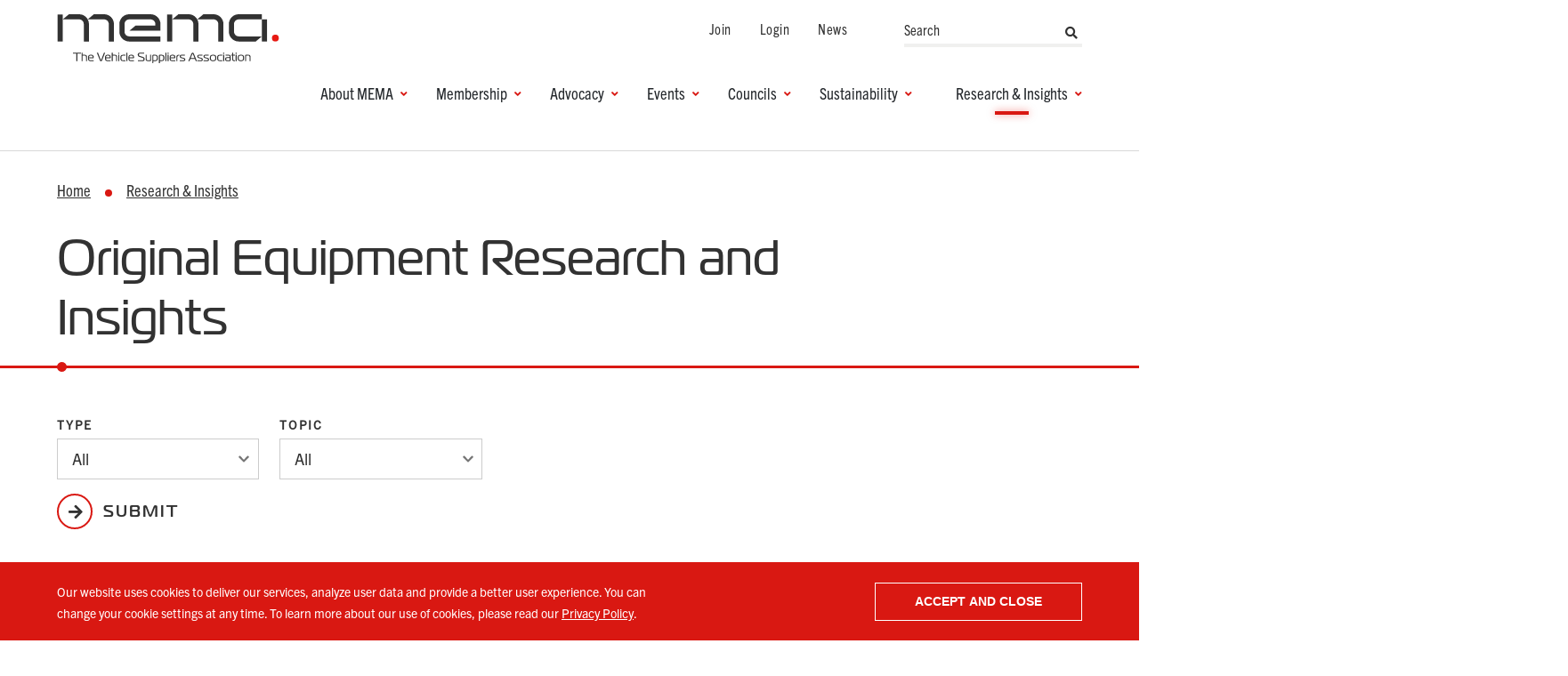

--- FILE ---
content_type: text/html; charset=UTF-8
request_url: https://www.mema.org/research-insights/original-equipment-research-insights?page=2
body_size: 14210
content:
<!DOCTYPE html>
<html lang="en" dir="ltr" prefix="og: https://ogp.me/ns#">
  <head>
    <meta charset="utf-8" />
<script src="/sites/default/files/hotjar/hotjar.script.js?t8v2tb"></script>
<link rel="canonical" href="https://www.mema.org/research-insights/original-equipment-research-insights" />
<meta property="og:site_name" content="MEMA" />
<meta property="og:title" content="Original Equipment Research and Insights | MEMA" />
<meta name="twitter:card" content="summary" />
<meta name="twitter:title" content="Original Equipment Research and Insights | MEMA" />
<meta name="Generator" content="Drupal 10 (https://www.drupal.org)" />
<meta name="MobileOptimized" content="width" />
<meta name="HandheldFriendly" content="true" />
<meta name="viewport" content="width=device-width, initial-scale=1.0" />
<style>div#sliding-popup, div#sliding-popup .eu-cookie-withdraw-banner, .eu-cookie-withdraw-tab {background: #D91812} div#sliding-popup.eu-cookie-withdraw-wrapper { background: transparent; } #sliding-popup h1, #sliding-popup h2, #sliding-popup h3, #sliding-popup p, #sliding-popup label, #sliding-popup div, .eu-cookie-compliance-more-button, .eu-cookie-compliance-secondary-button, .eu-cookie-withdraw-tab { color: #ffffff;} .eu-cookie-withdraw-tab { border-color: #ffffff;}</style>

    <title>Original Equipment Research and Insights | MEMA</title>

    <!--
		/**
		* @license
		* MyFonts Webfont Build ID 375069
		*
		* The fonts listed in this notice are subject to the End User License
		* Agreement(s) entered into by the website owner. All other parties are
		* explicitly restricted from using the Licensed Webfonts(s).
		*
		* You may obtain a valid license from one of MyFonts official sites.
		* http://www.fonts.com
		* http://www.myfonts.com
		* http://www.linotype.com
		*
    *<link rel="stylesheet" type="text/css" href="MyFontsWebfontsKit.css">
		*/
		-->

    <link rel="stylesheet" media="all" href="/sites/default/files/css/css_Fs1uczIDLa-IPgvLVWuksnaqx6_n4Ed0UeNRD3Rul4s.css?delta=0&amp;language=en&amp;theme=sd&amp;include=eJxtiEEOwyAMBD9E4ychJ94gWoMjDG36-6Ico152dmZF72gR52EOiXvWqU4JFY01bNZA0sbBuvCTz4ARN7NXxkQ5NHPdQP9iFOw8tIeSa7bGNSE6F6WbLyyzBBdKaitr9M4J02OBZCaXx3WCf72j0MqO8M74OF27FJOh-AEAMU5H" />
<link rel="stylesheet" media="all" href="/themes/_custom/sd/dist-stage/vendor/fontawesome/fontawesome.min.css?t8v2tb" />
<link rel="stylesheet" media="all" href="/themes/_custom/sd/dist-stage/vendor/fontawesome/solid.min.css?t8v2tb" />
<link rel="stylesheet" media="all" href="/themes/_custom/sd/dist-stage/vendor/fontawesome/regular.min.css?t8v2tb" />
<link rel="stylesheet" media="all" href="/themes/_custom/sd/dist-stage/vendor/fontawesome/brands.min.css?t8v2tb" />
<link rel="stylesheet" media="all" href="/themes/_custom/sd/dist-stage/vendor/fontawesome/v4-shims.min.css?t8v2tb" />
<link rel="stylesheet" media="all" href="/themes/_custom/sd/dist-stage/css/global.css?t8v2tb" />
<link rel="stylesheet" media="all" href="/sites/default/files/css/css_gulJXTYESD6d8TsW4WGYg1wFpIADpchZcUqmlfq-H8c.css?delta=7&amp;language=en&amp;theme=sd&amp;include=eJxtiEEOwyAMBD9E4ychJ94gWoMjDG36-6Ico152dmZF72gR52EOiXvWqU4JFY01bNZA0sbBuvCTz4ARN7NXxkQ5NHPdQP9iFOw8tIeSa7bGNSE6F6WbLyyzBBdKaitr9M4J02OBZCaXx3WCf72j0MqO8M74OF27FJOh-AEAMU5H" />

    <script type="application/json" data-drupal-selector="drupal-settings-json">{"path":{"baseUrl":"\/","pathPrefix":"","currentPath":"node\/4827","currentPathIsAdmin":false,"isFront":false,"currentLanguage":"en","currentQuery":{"page":"2"}},"pluralDelimiter":"\u0003","suppressDeprecationErrors":true,"gtag":{"tagId":"","consentMode":false,"otherIds":[],"events":[],"additionalConfigInfo":[]},"ajaxPageState":{"libraries":"[base64]","theme":"sd","theme_token":null},"ajaxTrustedUrl":{"\/research-insights\/original-equipment-research-insights":true,"\/search":true},"gtm":{"tagId":null,"settings":{"data_layer":"dataLayer","include_environment":false},"tagIds":["GTM-NL8SQ47","GTM-N8SRJGZN"]},"eu_cookie_compliance":{"cookie_policy_version":"1.0.0","popup_enabled":true,"popup_agreed_enabled":false,"popup_hide_agreed":false,"popup_clicking_confirmation":true,"popup_scrolling_confirmation":false,"popup_html_info":"\u003Cdiv aria-labelledby=\u0022popup-text\u0022  class=\u0022eu-cookie-compliance-banner eu-cookie-compliance-banner-info eu-cookie-compliance-banner--default\u0022\u003E\n  \u003Cdiv class=\u0022popup-content info eu-cookie-compliance-content\u0022\u003E\n        \u003Cdiv id=\u0022popup-text\u0022 class=\u0022eu-cookie-compliance-message\u0022 role=\u0022document\u0022\u003E\n      \u003Cp\u003EOur website uses cookies to deliver our services, analyze user data and provide a better user experience. You can change your cookie settings at any time. To learn more about our use of cookies, please read our \u003Ca data-entity-substitution=\u0022canonical\u0022 data-entity-type=\u0022node\u0022 data-entity-uuid=\u0022901db627-96a6-425e-b189-0e9387dd472c\u0022 href=\u0022\/privacy-policy\u0022 title=\u0022Privacy Policy\u0022\u003EPrivacy Policy\u003C\/a\u003E.\u003C\/p\u003E\n          \u003C\/div\u003E\n\n    \n    \u003Cdiv id=\u0022popup-buttons\u0022 class=\u0022eu-cookie-compliance-buttons\u0022\u003E\n            \u003Cbutton type=\u0022button\u0022 class=\u0022agree-button eu-cookie-compliance-default-button button button--small button--primary\u0022\u003EAccept and close\u003C\/button\u003E\n          \u003C\/div\u003E\n  \u003C\/div\u003E\n\u003C\/div\u003E","use_mobile_message":false,"mobile_popup_html_info":"\u003Cdiv aria-labelledby=\u0022popup-text\u0022  class=\u0022eu-cookie-compliance-banner eu-cookie-compliance-banner-info eu-cookie-compliance-banner--default\u0022\u003E\n  \u003Cdiv class=\u0022popup-content info eu-cookie-compliance-content\u0022\u003E\n        \u003Cdiv id=\u0022popup-text\u0022 class=\u0022eu-cookie-compliance-message\u0022 role=\u0022document\u0022\u003E\n      \n          \u003C\/div\u003E\n\n    \n    \u003Cdiv id=\u0022popup-buttons\u0022 class=\u0022eu-cookie-compliance-buttons\u0022\u003E\n            \u003Cbutton type=\u0022button\u0022 class=\u0022agree-button eu-cookie-compliance-default-button button button--small button--primary\u0022\u003EAccept and close\u003C\/button\u003E\n          \u003C\/div\u003E\n  \u003C\/div\u003E\n\u003C\/div\u003E","mobile_breakpoint":768,"popup_html_agreed":false,"popup_use_bare_css":false,"popup_height":"auto","popup_width":"100%","popup_delay":0,"popup_link":"\/privacy-policy","popup_link_new_window":true,"popup_position":false,"fixed_top_position":true,"popup_language":"en","store_consent":false,"better_support_for_screen_readers":false,"cookie_name":"","reload_page":false,"domain":"","domain_all_sites":false,"popup_eu_only":false,"popup_eu_only_js":false,"cookie_lifetime":100,"cookie_session":0,"set_cookie_session_zero_on_disagree":0,"disagree_do_not_show_popup":false,"method":"default","automatic_cookies_removal":true,"allowed_cookies":"","withdraw_markup":"\u003Cbutton type=\u0022button\u0022 class=\u0022eu-cookie-withdraw-tab\u0022\u003EPrivacy settings\u003C\/button\u003E\n\u003Cdiv aria-labelledby=\u0022popup-text\u0022 class=\u0022eu-cookie-withdraw-banner\u0022\u003E\n  \u003Cdiv class=\u0022popup-content info eu-cookie-compliance-content\u0022\u003E\n    \u003Cdiv id=\u0022popup-text\u0022 class=\u0022eu-cookie-compliance-message\u0022 role=\u0022document\u0022\u003E\n      \u003Ch2\u003EWe use cookies on this site to enhance your user experience\u003C\/h2\u003E\u003Cp\u003EYou have given your consent for us to set cookies.\u003C\/p\u003E\n    \u003C\/div\u003E\n    \u003Cdiv id=\u0022popup-buttons\u0022 class=\u0022eu-cookie-compliance-buttons\u0022\u003E\n      \u003Cbutton type=\u0022button\u0022 class=\u0022eu-cookie-withdraw-button  button button--small button--primary\u0022\u003EWithdraw consent\u003C\/button\u003E\n    \u003C\/div\u003E\n  \u003C\/div\u003E\n\u003C\/div\u003E","withdraw_enabled":false,"reload_options":0,"reload_routes_list":"","withdraw_button_on_info_popup":false,"cookie_categories":[],"cookie_categories_details":[],"enable_save_preferences_button":true,"cookie_value_disagreed":"0","cookie_value_agreed_show_thank_you":"1","cookie_value_agreed":"2","containing_element":"body","settings_tab_enabled":false,"olivero_primary_button_classes":" button button--small button--primary","olivero_secondary_button_classes":" button button--small","close_button_action":"close_banner","open_by_default":true,"modules_allow_popup":true,"hide_the_banner":false,"geoip_match":true,"unverified_scripts":["\/"]},"statistics":{"data":{"nid":"4827"},"url":"\/core\/modules\/statistics\/statistics.php"},"user":{"uid":0,"permissionsHash":"d8bb8ad1cdb56d79bb7ba19e86c76d15af95101a1314b6f0d49a7ab813cc1cae"}}</script>
<script src="/sites/default/files/js/js_OW7C4QCdPj-btv4s7Ifj1N8y_ge7vLrLyd10dcZKwkQ.js?scope=header&amp;delta=0&amp;language=en&amp;theme=sd&amp;include=eJxti1EKwzAMQy8UmiMZJ1Uzb05dYgd6_OVvbOxH4j2kgggMwn2ZY6dDdKFnnmHks3SJVP5PGk4M1oRJ1ewlWNUvFT4r8j-ZmllTUHDLbcUvb_zk-1v21NGZnBV-2KigGaISAs8Od7GTHnzuipF8z02tsJKvM9LKEA-pnvcxL9btY95RamGn"></script>
<script src="/modules/contrib/google_tag/js/gtag.js?t8v2tb"></script>
<script src="/modules/contrib/google_tag/js/gtm.js?t8v2tb"></script>
<script src="/themes/_custom/sd/dist-stage/js/modernizr.js?t8v2tb"></script>


        <link rel="icon" type="image/svg+xml" href="/themes/_custom/sd/favicons/favicon.svg">
    <link rel="apple-touch-icon" sizes="180x180" href="/themes/_custom/sd/favicons/apple-touch-icon.png">
    <link rel="icon" type="image/png" sizes="32x32" href="/themes/_custom/sd/favicons/favicon-32x32.png">
    <link rel="icon" type="image/png" sizes="16x16" href="/themes/_custom/sd/favicons/favicon-16x16.png">
    <link rel="manifest" href="/themes/_custom/sd/favicons/site.webmanifest" crossorigin="use-credentials">
    <link rel="mask-icon" href="/themes/_custom/sd/favicons/safari-pinned-tab.svg" color="#ed1b36">
    <link rel="shortcut icon" href="/themes/_custom/sd/favicons/favicon.ico">
    <link rel="shortcut icon" sizes="16x16" href="/themes/_custom/sd/favicons/favicon-16x16.ico">
    <link rel="shortcut icon" sizes="32x32" href="/themes/_custom/sd/favicons/favicon-32x32.ico">
    <meta name="msapplication-TileColor" content="#ffffff">
    <meta name="msapplication-config" content="/themes/_custom/sd/favicons/browserconfig.xml">
    <meta name="theme-color" content="#ffffff">
    <meta name="google-site-verification" content="kyOf-IGcTsPnIEZ9qjeoxfXz-Qt8KBercpaUxqizhAA" />
        
        <script type="text/javascript">
      !function(f,e,a,t,h,r){if(!f[h]){r=f[h]=function(){r.invoke?r.invoke.apply(r,arguments):r.queue.push(arguments)},r.queue=[],r.loaded=1*new Date,r.version="1.0.0",f.FeathrBoomerang=r;var g=e.createElement(a),h=e.getElementsByTagName("head")[0]||e.getElementsByTagName("script")[0].parentNode;g.async=!0,g.src=t,h.appendChild(g)}}(window,document,"script","https://cdn.feathr.co/js/boomerang.min.js","feathr");feathr("fly", "610462a80afcca22df137456");feathr("sprinkle", "page_view");
    </script>
      </head>
  <body class="layout-builder-node path-node page-node-type-list-view-page">
        <a href="#main-content" class="visually-hidden focusable skip-link">
      Skip to main content
    </a>
    <noscript><iframe src="https://www.googletagmanager.com/ns.html?id=GTM-NL8SQ47"
                  height="0" width="0" style="display:none;visibility:hidden"></iframe></noscript>
<noscript><iframe src="https://www.googletagmanager.com/ns.html?id=GTM-N8SRJGZN"
                  height="0" width="0" style="display:none;visibility:hidden"></iframe></noscript>

      <div class="dialog-off-canvas-main-canvas" data-off-canvas-main-canvas>
    <!-- Initially hidden -->
  <header class="page-header" id="page-header" role="banner">
  <div class="landmark-container">
    <div class="landmark-row">
      <div class="branding-wrap">
          <div class="region region-header-branding">
    <div id="block-sd-site-branding" class="block block-system block-system-branding-block block-layout-builder">
  
    
        <a href="/" rel="home" class="site-logo">
              <img src="/themes/_custom/sd/logo.svg" alt="MEMA Home" />
          </a>
  </div>

  </div>

        <button class="mobile-menu-trigger" id="js-nav-toggle" title="Open Main Menu">
          menu
        </button>
      </div>
      <div class="header-menus">
        <div class="header-menus-wrap">
            <div class="region region-header-nav">
    <nav role="navigation" aria-labelledby="block-sd-main-menu-menu" id="block-sd-main-menu" class="block block-menu navigation menu--main">
            
  <h2 class="visually-hidden" id="block-sd-main-menu-menu">Main navigation</h2>
  

          <nav aria-label="Main" id="menu-0-main" class="menu menu-0-main menu-level-0"><ul class="menu-list"><li class="menu-item menu-item-level-0" id="main-menu-item-about-mema"><a href="/about-mema" class="menu-link dropdown-link" data-drupal-link-system-path="node/51"><span class="menu-item-text">About MEMA</span></a><button class="dropdown-toggle" type="button" data-toggle="collapse" data-target="#wrapper-menu-1-about-mema" aria-expanded="false" aria-controls="wrapper-menu-1-about-mema" data-bs-auto-close="true"><span class="menu-item-text">About MEMA</span></button><div class="submenu-wrapper" id="wrapper-menu-1-about-mema"><nav id="menu-1-about-mema" aria-label="About MEMA" class="menu menu-1-about-mema menu-level-1"><ul class="menu-list"><li class="parent-menu-link"><button class="dropdown-toggle-back" type="button" data-toggle="collapse" data-target="#wrapper-menu-1-about-mema" aria-expanded="true" aria-controls="wrapper-menu-1-about-mema"><span class="menu-item-text">Main</span></button></li><li class="menu-title-item"><h3 class="menu-title">About MEMA</h3></li><li class="overview-item menu-item menu-item-level-1" id="about-mema-menu-item-about-mema-overview"><a href="/about-mema" class="menu-link" data-drupal-link-system-path="node/51"><span class="overview-desktop menu-item-text">About MEMA Overview</span><span class="overview-mobile menu-item-text">Overview</span></a></li><li class="menu-item menu-item-level-1" id="about-mema-menu-item-vision-mission"><a href="/about-mema/vision-mission" class="menu-link" data-drupal-link-system-path="node/5"><span class="menu-item-text">Vision & Mission</span></a></li><li class="menu-item menu-item-level-1" id="about-mema-menu-item-history"><a href="/about-mema/history" class="menu-link" data-drupal-link-system-path="node/60"><span class="menu-item-text">History</span></a></li><li class="menu-item menu-item-level-1" id="about-mema-menu-item-mema-timeline"><a href="/about-mema/mema-timeline" class="menu-link" data-drupal-link-system-path="node/5237"><span class="menu-item-text">MEMA Timeline</span></a></li><li class="menu-item menu-item-level-1" id="about-mema-menu-item-mema-board-of-directors"><a href="/board-directors" class="menu-link" data-drupal-link-system-path="node/64"><span class="menu-item-text">MEMA Board of Directors</span></a></li><li class="menu-item menu-item-level-1" id="about-mema-menu-item-original-equipment-suppliers-board"><a href="/original-equipment-suppliers-board" class="menu-link" data-drupal-link-system-path="node/65"><span class="menu-item-text">Original Equipment Suppliers Board</span></a></li><li class="menu-item menu-item-level-1" id="about-mema-menu-item-aftermarket-suppliers-board"><a href="/aftermarket-suppliers-board" class="menu-link" data-drupal-link-system-path="node/66"><span class="menu-item-text">Aftermarket Suppliers Board</span></a></li><li class="menu-item menu-item-level-1" id="about-mema-menu-item-mema-leadership"><a href="/leadership" class="menu-link" data-drupal-link-system-path="node/67"><span class="menu-item-text">MEMA Leadership</span></a></li><li class="menu-item menu-item-level-1" id="about-mema-menu-item-staff-directory"><a href="/staff-directory" class="menu-link" data-drupal-link-system-path="node/68"><span class="menu-item-text">Staff Directory</span></a></li><li class="menu-item menu-item-level-1" id="about-mema-menu-item-awards"><a href="/about-mema/awards" class="menu-link" data-drupal-link-system-path="node/4632"><span class="menu-item-text">Awards</span></a></li><li class="menu-item menu-item-level-1" id="about-mema-menu-item-antitrust-guidelines"><a href="/about-mema/antitrust-guidelines" class="menu-link" data-drupal-link-system-path="node/70"><span class="menu-item-text">Antitrust Guidelines</span></a></li></ul></nav></div></li><li class="menu-item menu-item-level-0" id="main-menu-item-membership"><a href="/membership" class="menu-link dropdown-link" data-drupal-link-system-path="node/54"><span class="menu-item-text">Membership</span></a><button class="dropdown-toggle" type="button" data-toggle="collapse" data-target="#wrapper-menu-1-membership" aria-expanded="false" aria-controls="wrapper-menu-1-membership" data-bs-auto-close="true"><span class="menu-item-text">Membership</span></button><div class="submenu-wrapper" id="wrapper-menu-1-membership"><nav id="menu-1-membership" aria-label="Membership" class="menu menu-1-membership menu-level-1"><ul class="menu-list"><li class="parent-menu-link"><button class="dropdown-toggle-back" type="button" data-toggle="collapse" data-target="#wrapper-menu-1-membership" aria-expanded="true" aria-controls="wrapper-menu-1-membership"><span class="menu-item-text">Main</span></button></li><li class="menu-title-item"><h3 class="menu-title">Membership</h3></li><li class="overview-item menu-item menu-item-level-1" id="membership-menu-item-membership-overview"><a href="/membership" class="menu-link" data-drupal-link-system-path="node/54"><span class="overview-desktop menu-item-text">Membership Overview</span><span class="overview-mobile menu-item-text">Overview</span></a></li><li class="menu-item menu-item-level-1" id="membership-menu-item-original-equipment-suppliers"><a href="/membership/original-equipment-suppliers" class="menu-link" data-drupal-link-system-path="node/72"><span class="menu-item-text">Original Equipment Suppliers</span></a></li><li class="menu-item menu-item-level-1" id="membership-menu-item-aftermarket-suppliers"><a href="/membership/aftermarket-suppliers" class="menu-link" data-drupal-link-system-path="node/73"><span class="menu-item-text">Aftermarket Suppliers</span></a></li><li class="menu-item menu-item-level-1" id="membership-menu-item-member-benefits"><a href="/membership/member-benefits" class="menu-link" data-drupal-link-system-path="node/74"><span class="menu-item-text">Member Benefits</span></a></li></ul></nav></div></li><li class="menu-item menu-item-level-0" id="main-menu-item-advocacy"><a href="/advocacy" class="menu-link dropdown-link" data-drupal-link-system-path="node/59"><span class="menu-item-text">Advocacy</span></a><button class="dropdown-toggle" type="button" data-toggle="collapse" data-target="#wrapper-menu-1-advocacy" aria-expanded="false" aria-controls="wrapper-menu-1-advocacy" data-bs-auto-close="true"><span class="menu-item-text">Advocacy</span></button><div class="submenu-wrapper" id="wrapper-menu-1-advocacy"><nav id="menu-1-advocacy" aria-label="Advocacy" class="menu menu-1-advocacy menu-level-1"><ul class="menu-list"><li class="parent-menu-link"><button class="dropdown-toggle-back" type="button" data-toggle="collapse" data-target="#wrapper-menu-1-advocacy" aria-expanded="true" aria-controls="wrapper-menu-1-advocacy"><span class="menu-item-text">Main</span></button></li><li class="menu-title-item"><h3 class="menu-title">Advocacy</h3></li><li class="overview-item menu-item menu-item-level-1" id="advocacy-menu-item-advocacy-overview"><a href="/advocacy" class="menu-link" data-drupal-link-system-path="node/59"><span class="overview-desktop menu-item-text">Advocacy Overview</span><span class="overview-mobile menu-item-text">Overview</span></a></li><li class="menu-item menu-item-level-1" id="advocacy-menu-item-key-issues"><a href="/key-issues" class="menu-link" data-drupal-link-system-path="node/84"><span class="menu-item-text">Key Issues</span></a></li><li class="menu-item menu-item-level-1" id="advocacy-menu-item-letters-comments-and-testimony"><a href="/advocacy/letters-comments-and-testimony" class="menu-link" data-drupal-link-system-path="node/4872"><span class="menu-item-text">Letters, Comments, and Testimony</span></a></li><li class="menu-item menu-item-level-1" id="advocacy-menu-item-government-affairs-committee"><a href="/networking-groups/government-affairs-committee" class="menu-link" data-drupal-link-system-path="node/109"><span class="menu-item-text">Government Affairs Committee</span></a></li><li class="menu-item menu-item-level-1" id="advocacy-menu-item-statelink-portal"><a href="/advocacy/statelink-portal" class="menu-link" data-drupal-link-system-path="node/4406"><span class="menu-item-text">Statelink Portal</span></a></li><li class="menu-item menu-item-level-1" id="advocacy-menu-item-facility-visits"><a href="/advocacy/facility-visits" class="menu-link" data-drupal-link-system-path="node/5128"><span class="menu-item-text">Facility Visits</span></a></li><li class="menu-item menu-item-level-1" id="advocacy-menu-item-meet-memas-dc-team"><a href="https://www.mema.org/Advocacy-Team" class="menu-link"><span class="menu-item-text">Meet MEMA's DC Team</span></a></li></ul></nav></div></li><li class="menu-item menu-item-level-0" id="main-menu-item-events"><a href="/events" class="menu-link dropdown-link" data-drupal-link-system-path="node/11"><span class="menu-item-text">Events</span></a><button class="dropdown-toggle" type="button" data-toggle="collapse" data-target="#wrapper-menu-1-events" aria-expanded="false" aria-controls="wrapper-menu-1-events" data-bs-auto-close="true"><span class="menu-item-text">Events</span></button><div class="submenu-wrapper" id="wrapper-menu-1-events"><nav id="menu-1-events" aria-label="Events" class="menu menu-1-events menu-level-1"><ul class="menu-list"><li class="parent-menu-link"><button class="dropdown-toggle-back" type="button" data-toggle="collapse" data-target="#wrapper-menu-1-events" aria-expanded="true" aria-controls="wrapper-menu-1-events"><span class="menu-item-text">Main</span></button></li><li class="menu-title-item"><h3 class="menu-title">Events</h3></li><li class="overview-item menu-item menu-item-level-1" id="events-menu-item-all-events"><a href="/events" class="menu-link" data-drupal-link-system-path="node/11"><span class="overview-desktop menu-item-text">All Events</span><span class="overview-mobile menu-item-text">All Events</span></a></li><li class="menu-item menu-item-level-1" id="events-menu-item-flagship-events"><a href="/events/flagship-events" class="menu-link" data-drupal-link-system-path="node/4534"><span class="menu-item-text">Flagship Events</span></a></li><li class="menu-item menu-item-level-1" id="events-menu-item-original-equipment-events"><a href="/events/original-equipment-events?market-segment=18" class="menu-link" data-drupal-link-query="{&quot;market-segment&quot;:&quot;18&quot;}" data-drupal-link-system-path="node/75"><span class="menu-item-text">Original Equipment Events</span></a></li><li class="menu-item menu-item-level-1" id="events-menu-item-aftermarket-events"><a href="/events/aftermarket-events?market-segment=19" class="menu-link" data-drupal-link-query="{&quot;market-segment&quot;:&quot;19&quot;}" data-drupal-link-system-path="node/76"><span class="menu-item-text">Aftermarket Events</span></a></li><li class="menu-item menu-item-level-1" id="events-menu-item-advocacy-events"><a href="/events/advocacy-events?market-segment=20" class="menu-link" data-drupal-link-query="{&quot;market-segment&quot;:&quot;20&quot;}" data-drupal-link-system-path="node/4547"><span class="menu-item-text">Advocacy Events</span></a></li><li class="menu-item menu-item-level-1" id="events-menu-item-sustainability-events"><a href="/events/sustainability-events?market-segment=21" class="menu-link" data-drupal-link-query="{&quot;market-segment&quot;:&quot;21&quot;}" data-drupal-link-system-path="node/4548"><span class="menu-item-text">Sustainability Events</span></a></li></ul></nav></div></li><li class="menu-item menu-item-level-0" id="main-menu-item-councils"><a href="/networking-groups" class="menu-link dropdown-link" data-drupal-link-system-path="node/30"><span class="menu-item-text">Councils</span></a><button class="dropdown-toggle" type="button" data-toggle="collapse" data-target="#wrapper-menu-1-councils" aria-expanded="false" aria-controls="wrapper-menu-1-councils" data-bs-auto-close="true"><span class="menu-item-text">Councils</span></button><div class="submenu-wrapper" id="wrapper-menu-1-councils"><nav id="menu-1-councils" aria-label="Councils" class="menu menu-1-councils menu-level-1"><ul class="menu-list"><li class="parent-menu-link"><button class="dropdown-toggle-back" type="button" data-toggle="collapse" data-target="#wrapper-menu-1-councils" aria-expanded="true" aria-controls="wrapper-menu-1-councils"><span class="menu-item-text">Main</span></button></li><li class="menu-title-item"><h3 class="menu-title">Councils</h3></li><li class="overview-item menu-item menu-item-level-1" id="councils-menu-item-councils-overview"><a href="/networking-groups" class="menu-link" data-drupal-link-system-path="node/30"><span class="overview-desktop menu-item-text">Councils Overview</span><span class="overview-mobile menu-item-text">Overview</span></a></li><li class="menu-item menu-item-level-1" id="councils-menu-item-upcoming-meetings"><a href="/networking-groups/upcoming-meetings" class="menu-link" data-drupal-link-system-path="node/99"><span class="menu-item-text">Upcoming Meetings</span></a></li><li class="menu-item menu-item-level-1" id="councils-menu-item-original-equipment-councils-forums"><a href="/networking-groups/original-equipment-councils-forums" class="menu-link" data-drupal-link-system-path="node/4553"><span class="menu-item-text">Original Equipment Councils & Forums</span></a></li><li class="menu-item menu-item-level-1" id="councils-menu-item-aftermarket-councils-forums"><a href="/networking-groups/aftermarket-councils-forums" class="menu-link" data-drupal-link-system-path="node/4554"><span class="menu-item-text">Aftermarket Councils & Forums</span></a></li></ul></nav></div></li><li class="menu-item menu-item-level-0" id="main-menu-item-sustainability"><a href="/sustainability-overview" class="menu-link dropdown-link" data-drupal-link-system-path="node/58"><span class="menu-item-text">Sustainability</span></a><button class="dropdown-toggle" type="button" data-toggle="collapse" data-target="#wrapper-menu-1-sustainability" aria-expanded="false" aria-controls="wrapper-menu-1-sustainability" data-bs-auto-close="true"><span class="menu-item-text">Sustainability</span></button><div class="submenu-wrapper" id="wrapper-menu-1-sustainability"><nav id="menu-1-sustainability" aria-label="Sustainability" class="menu menu-1-sustainability menu-level-1"><ul class="menu-list"><li class="parent-menu-link"><button class="dropdown-toggle-back" type="button" data-toggle="collapse" data-target="#wrapper-menu-1-sustainability" aria-expanded="true" aria-controls="wrapper-menu-1-sustainability"><span class="menu-item-text">Main</span></button></li><li class="menu-title-item"><h3 class="menu-title">Sustainability</h3></li><li class="menu-item menu-item-level-1" id="sustainability-menu-item-about-the-center"><a href="/sustainability/about-center" class="menu-link" data-drupal-link-system-path="node/77"><span class="menu-item-text">About the Center</span></a></li><li class="menu-item menu-item-level-1" id="sustainability-menu-item-event-schedule"><a href="/sustainability/event-schedule" class="menu-link" data-drupal-link-system-path="node/80"><span class="menu-item-text">Event Schedule</span></a></li><li class="menu-item menu-item-level-1" id="sustainability-menu-item-sustainability-council"><a href="/networking-groups/sustainability-council" class="menu-link" data-drupal-link-system-path="node/5754"><span class="menu-item-text">Sustainability Council</span></a></li><li class="menu-item menu-item-level-1" id="sustainability-menu-item-sustainability-hour-rewind"><a href="/sustainability/resources" class="menu-link" data-drupal-link-system-path="node/4830"><span class="menu-item-text">Sustainability Hour Rewind</span></a></li><li class="menu-item menu-item-level-1" id="sustainability-menu-item-strategic-partnerships"><a href="/sustainability/strategic-partnerships" class="menu-link" data-drupal-link-system-path="node/81"><span class="menu-item-text">Strategic Partnerships</span></a></li><li class="menu-item menu-item-level-1" id="sustainability-menu-item-steering-committee"><a href="/sustainability/steering-committee" class="menu-link" data-drupal-link-system-path="node/79"><span class="menu-item-text">Steering Committee</span></a></li><li class="menu-item menu-item-level-1" id="sustainability-menu-item-policy-issues"><a href="/sustainability/policy-issues" class="menu-link" data-drupal-link-system-path="node/82"><span class="menu-item-text">Policy Issues</span></a></li><li class="menu-item menu-item-level-1" id="sustainability-menu-item-reporting-resources"><a href="/sustainability/reporting-resources" class="menu-link" data-drupal-link-system-path="node/6440"><span class="menu-item-text">Reporting Resources</span></a></li><li class="menu-item menu-item-level-1" id="sustainability-menu-item-epr-resources"><a href="/epr-resources" class="menu-link" data-drupal-link-system-path="node/6563"><span class="menu-item-text">EPR Resources</span></a></li></ul></nav></div></li><li class="menu-item menu-item-level-0 active-trail" id="main-menu-item-research-insights"><a href="/research-insights" class="menu-link dropdown-link" data-drupal-link-system-path="node/4410"><span class="menu-item-text">Research & Insights</span></a><button class="dropdown-toggle" type="button" data-toggle="collapse" data-target="#wrapper-menu-1-research-insights" aria-expanded="false" aria-controls="wrapper-menu-1-research-insights" data-bs-auto-close="true"><span class="menu-item-text">Research &amp; Insights</span></button><div class="submenu-wrapper" id="wrapper-menu-1-research-insights"><nav id="menu-1-research-insights" aria-label="Research &amp; Insights" class="menu menu-1-research-insights menu-level-1"><ul class="menu-list"><li class="parent-menu-link"><button class="dropdown-toggle-back" type="button" data-toggle="collapse" data-target="#wrapper-menu-1-research-insights" aria-expanded="true" aria-controls="wrapper-menu-1-research-insights"><span class="menu-item-text">Main</span></button></li><li class="menu-title-item"><h3 class="menu-title">Research &amp; Insights</h3></li><li class="overview-item menu-item menu-item-level-1 active-trail" id="research-insights-menu-item-all-research-insights"><a href="/research-insights" class="menu-link" data-drupal-link-system-path="node/4410"><span class="overview-desktop menu-item-text">All Research & Insights</span><span class="overview-mobile menu-item-text">All Research & Insights</span></a></li><li class="menu-item menu-item-level-1 is-active" id="research-insights-menu-item-original-equipment-research-insights"><a href="/research-insights/original-equipment-research-insights" class="menu-link" data-drupal-link-system-path="node/4827"><span class="menu-item-text">Original Equipment Research & Insights</span></a></li><li class="menu-item menu-item-level-1" id="research-insights-menu-item-aftermarket-research-insights"><a href="/research-insights/aftermarket-research-insights" class="menu-link" data-drupal-link-system-path="node/4780"><span class="menu-item-text">Aftermarket Research & Insights</span></a></li><li class="menu-item menu-item-level-1" id="research-insights-menu-item-advocacy-research-insights"><a href="/research-insights/advocacy-research-insights" class="menu-link" data-drupal-link-system-path="node/4828"><span class="menu-item-text">Advocacy Research & Insights</span></a></li><li class="menu-item menu-item-level-1" id="research-insights-menu-item-sustainability-research-insights"><a href="/sustainability/resources" class="menu-link" data-drupal-link-system-path="node/4830"><span class="menu-item-text">Sustainability Research & Insights</span></a></li><li class="menu-item menu-item-level-1" id="research-insights-menu-item-dei-research-insights"><a href="/research-insights/dei-research-insights" class="menu-link" data-drupal-link-system-path="node/4829"><span class="menu-item-text">DEI Research & Insights</span></a></li></ul></nav></div></li></ul></nav>

  </nav>

  </div>

            <div class="region region-header-utility">
    <nav role="navigation" aria-labelledby="block-headerutility-menu" id="block-headerutility" class="block block-menu navigation menu--header-utility">
            
  <h2 class="visually-hidden" id="block-headerutility-menu">Header Utility</h2>
  

        
  <nav aria-label="Header Utility" id="menu-0-header-utility" class="menu menu-0-header-utility menu-level-0"><ul class="menu-list"><li class="menu-item menu-item-level-0" id="header-utility-menu-item-join"><a href="/memberships" class="menu-link" data-drupal-link-system-path="node/4720"><span class="menu-item-text">Join</span></a></li><li class="menu-item menu-item-level-0" id="header-utility-menu-item-login"><a href="/samllogin" class="menu-link" data-drupal-link-system-path="samllogin"><span class="menu-item-text">Login</span></a></li><li class="menu-item menu-item-level-0" id="header-utility-menu-item-news"><a href="/news" class="menu-link" data-drupal-link-system-path="node/14"><span class="menu-item-text">News</span></a></li></ul></nav>

  </nav>
<nav role="navigation" aria-labelledby="block-loggedinheaderutility-menu" id="block-loggedinheaderutility" class="block block-menu navigation menu--logged-in-header-utility">
            
  <h2 class="visually-hidden" id="block-loggedinheaderutility-menu">Logged In Header Utility</h2>
  

        
  </nav>
<div class="views-exposed-form bef-exposed-form block block-views block-views-exposed-filter-blockdefault-search-block-1 block-layout-builder" data-bef-auto-submit-full-form="" data-bef-auto-submit="" data-bef-auto-submit-delay="500" data-drupal-selector="views-exposed-form-default-search-block-1" id="block-sd-exposedformdefault-searchblock-1">
  
    
      <form action="/search" method="get" id="views-exposed-form-default-search-block-1" accept-charset="UTF-8">
  <div class="form--inline clearfix">
  <div class="js-form-item form-item js-form-type-textfield form-type-textfield js-form-item-search form-item-search">
        <label for="edit-search" class="form-item-label">Search</label>
                      <input placeholder="Search" data-bef-auto-submit-exclude="" data-drupal-selector="edit-search" type="text" id="edit-search" name="search" value="" size="30" maxlength="128" class="form-text" />

                          </div>
<div class="js-form-item form-item js-form-type-select form-type-select js-form-item-market-segment form-item-market-segment">
        <label for="edit-market-segment" class="form-item-label">Market Segment</label>
                    <div class="select-wrap"><select data-drupal-selector="edit-market-segment" id="edit-market-segment" name="market-segment" class="form-select"><option value="All" selected="selected">- Any -</option><option value="18">Original Equipment</option><option value="19">Aftermarket</option><option value="20">Advocacy</option><option value="21">Sustainability</option></select></div>
                          </div>
<div class="js-form-item form-item js-form-type-select form-type-select js-form-item-type form-item-type">
        <label for="edit-type" class="form-item-label">Content type</label>
                    <div class="select-wrap"><select data-drupal-selector="edit-type" id="edit-type" name="type" class="form-select"><option value="All" selected="selected">- Any -</option><option value="afm_info_card">AM Info Card</option><option value="article">Article</option><option value="course">Course</option><option value="event">Event</option><option value="event_speaker">Event Speaker</option><option value="external_resource">External resource</option><option value="home_page">Homepage</option><option value="list_view_page">List View Page</option><option value="microsite_basic_page">Microsite Basic Page</option><option value="microsite_homepage">Microsite Homepage</option><option value="networking_group">Networking Group (Council)</option><option value="oe_info_card">OE Info Card</option><option value="overview_page">Overview Page</option><option value="page">Basic page</option><option value="private_file_store">Private File Store</option><option value="resource">Resource</option><option value="sf_event">SF Event</option><option value="shareable_resource">Shareable Resource</option><option value="speaking_engagement">Speaking Engagement</option><option value="staff">Staff</option><option value="timeline_page">Timeline Page</option></select></div>
                          </div>
<div class="js-form-item form-item js-form-type-select form-type-select js-form-item-sort-by form-item-sort-by">
        <label for="edit-sort-by" class="form-item-label">Sort by</label>
                    <div class="select-wrap"><select data-drupal-selector="edit-sort-by" id="edit-sort-by" name="sort_by" class="form-select"><option value="relevance" selected="selected">Relevance</option><option value="created">Authored on</option></select></div>
                          </div>
<div data-drupal-selector="edit-actions" class="form-actions js-form-wrapper form-wrapper" id="edit-actions--3"><button data-bef-auto-submit-click="" data-drupal-selector="edit-submit-default-search" type="submit" id="edit-submit-default-search" value="Search" class="button js-form-submit form-submit">Search</button>
</div>

</div>

</form>

  </div>

  </div>

        </div>
      </div>
    </div>
  </div>
</header>
<main class="page-main" role="main" id="main-canvas">
  <div class="landmark-container">
    <div class="landmark-row">
      
        <div class="region region-admin-area">
    <div data-drupal-messages-fallback class="hidden"></div>

  </div>

      <div id="main-content" class="main-content-wrapper">      
        <div class="region region-content">
    <div id="block-sd-content" class="block block-system block-system-main-block block-layout-builder">
  
    
      
<article class="node node--type-list-view-page node-list-view-page-full promoted">
  
  <div class="hero hero-overview">
  <div class="block block-system block-system-breadcrumb-block block-layout-builder">
  
    
        <h2 id="system-breadcrumb" class="visually-hidden">Breadcrumbs</h2>
  <nav class="breadcrumbs"  aria-labelledby="system-breadcrumb">
  <p class="breadcrumb-paragraph">
          <a class="breadcrumb-item breadcrumb-link" href="/"><span class="breadcrumb-text">Home</span><i class="breadcrumb-icon"><span class="sr-only"> is the parent page of </span></i></a>          <a class="breadcrumb-item breadcrumb-link" href="/research-insights"><i class="breadcrumb-icon-last"><span class="sr-only">Go up a level to </span></i><span class="breadcrumb-text">Research &amp; Insights</span><i class="breadcrumb-icon"><span class="sr-only"> is the parent page of </span></i></a>      </p>

  </div>

  <h1><span class="field field--name-title field--type-string field--label-hidden">Original Equipment Research and Insights</span>
</h1>
  
  
</div>  <div class="node--content">
                          <section  class="pb-small layout-none layout-no-clip line-none linebreak-no lb-section lb-section--66-33" id="layout_section__main_content">
  <span class="line-dot"></span>
        <div class="lb-section-row section-body">
                              <div  class="lb-region lb-region--left">
                    <div class="block block-layout-builder block-inline-blockfiltered-resources">
  
    
      <div class="views-element-container"><div class="view view-resource-list view-id-resource_list view-display-id-filtered_resources js-view-dom-id-73013625fe93bba607dc9c5fc5644c313011ac01d07dbbbe5679f9cd7f5c0d27">
  
    
        <div class="view-filters">
      <form class="views-exposed-form bef-exposed-form" data-drupal-selector="views-exposed-form-resource-list-filtered-resources" action="/research-insights/original-equipment-research-insights" method="get" id="views-exposed-form-resource-list-filtered-resources" accept-charset="UTF-8">
  <div class="form--inline clearfix">
  <div class="js-form-item form-item js-form-type-select form-type-select js-form-item-field-resource-type-target-id form-item-field-resource-type-target-id">
        <label for="edit-field-resource-type-target-id--2" class="form-item-label">TYPE</label>
                    <div class="select-wrap"><select data-drupal-selector="edit-field-resource-type-target-id" id="edit-field-resource-type-target-id--2" name="field_resource_type_target_id" class="form-select"><option value="All" selected="selected">All</option><option value="5840">MEMA Insights</option><option value="2101">Webinars</option><option value="62">Industry Resources</option></select></div>
                          </div>
<div class="js-form-item form-item js-form-type-select form-type-select js-form-item-field-resource-topic-target-id form-item-field-resource-topic-target-id">
        <label for="edit-field-resource-topic-target-id--2" class="form-item-label">TOPIC</label>
                    <div class="select-wrap"><select data-drupal-selector="edit-field-resource-topic-target-id" id="edit-field-resource-topic-target-id--2" name="field_resource_topic_target_id" class="form-select"><option value="All" selected="selected">All</option><option value="5803">Industry Trends</option><option value="5804">Market Data</option><option value="5809">Right to Repair</option><option value="5805">Supplier Barometer &amp; Member Surveys</option><option value="5806">Supply Chain</option><option value="5807">Sustainability</option><option value="5808">Technology</option></select></div>
                          </div>
<div data-drupal-selector="edit-actions" class="form-actions js-form-wrapper form-wrapper" id="edit-actions--2"><button data-drupal-selector="edit-submit-resource-list-2" type="submit" id="edit-submit-resource-list--2" value="Submit" class="button js-form-submit form-submit">Submit</button>
</div>

</div>

</form>

    </div>
    
      <div class="view-content">
          <div class="views-row">
    <article class="node node--type-resource node--promoted node--view-mode-list-item">
    <div class='featured-resource-list-block'>
              <div class='featured-resource-image'>
                    <div class="field field-image field-entity-reference"><figure class="media media--type-image media--view-mode--large"><img src="/sites/default/files/styles/large/public/2023-04/Supply%20Chain%20Thumbnail.png?itok=FIRFtpxq" width="500" height="282" alt="Supply Chain" loading="lazy" data-src="/sites/default/files/styles/large/public/2023-04/Supply%20Chain%20Thumbnail.png?itok=FIRFtpxq" class="image-style-large" /></figure></div>
                    </div>
            <div class='featured-resource-text-block'>
        

                            <h2 class="node-title">
            <a href='/research-and-insights/mema-insights/world-without-nafta' rel='bookmark'>A World Without NAFTA</a>
          </h2>
                <div class="node__content">
          
                    <span class='node-date'><div class="field field-date field-datetime">October 12, 2017</div></span>
                              <div class='list-view-body'>
            <span class='node-body'><div class="clearfix text-formatted field body field-text-with-summary">  A new study, commissioned by MEMA and conducted independently by The Boston Consulting Group (BCG), illustrates how a NAFTA withdrawal would impact the automotive industry, putting up to 50,000 U.S. supplier jobs at risk. The...

</div></span>
          </div>
        </div>
                  <span class="list-view-taxonomy"><a href=/research-and-insights?market-segment=All&amp;resource-type=5840&amp;resource-topic=All> MEMA Insights</a></span>
              </div>
    </div>
  </article>
</div>    <div class="views-row">
    <article class="node node--type-resource node--promoted node--view-mode-list-item">
    <div class='featured-resource-list-block'>
              <div class='featured-resource-image'>
                    <div class="field field-image field-entity-reference"><figure class="media media--type-image media--view-mode--large"><img src="/sites/default/files/styles/large/public/2023-04/Supply%20Chain%20Thumbnail.png?itok=FIRFtpxq" width="500" height="282" alt="Supply Chain" loading="lazy" data-src="/sites/default/files/styles/large/public/2023-04/Supply%20Chain%20Thumbnail.png?itok=FIRFtpxq" class="image-style-large" /></figure></div>
                    </div>
            <div class='featured-resource-text-block'>
        

                            <h2 class="node-title">
            <a href='/research-and-insights/mema-insights/mema-one-pager-nafta' rel='bookmark'>MEMA One Pager - NAFTA</a>
          </h2>
                <div class="node__content">
          
                    <span class='node-date'><div class="field field-date field-datetime">September 19, 2017</div></span>
                              <div class='list-view-body'>
            <span class='node-body'><div class="clearfix text-formatted field body field-text-with-summary">  MEMA has released a one-page, graphical report on the economic impact of the motor vehicle parts manufacturing industry on the U.S. economy. The “mini report” reflects the results of a NAFTA study, commissioned by MEMA and...

</div></span>
          </div>
        </div>
                  <span class="list-view-taxonomy"><a href=/research-and-insights?market-segment=All&amp;resource-type=5840&amp;resource-topic=All> MEMA Insights</a></span>
              </div>
    </div>
  </article>
</div>    <div class="views-row">
    <article class="node node--type-resource node--promoted node--view-mode-list-item">
    <div class='featured-resource-list-block'>
              <div class='featured-resource-image'>
                    <div class="field field-image field-entity-reference"><figure class="media media--type-image media--view-mode--large"><img src="/sites/default/files/styles/large/public/2023-04/Supply%20Chain%20Thumbnail.png?itok=FIRFtpxq" width="500" height="282" alt="Supply Chain" loading="lazy" data-src="/sites/default/files/styles/large/public/2023-04/Supply%20Chain%20Thumbnail.png?itok=FIRFtpxq" class="image-style-large" /></figure></div>
                    </div>
            <div class='featured-resource-text-block'>
        

                            <h2 class="node-title">
            <a href='/research-and-insights/mema-insights/border-adjustment-tax-and-changes-nafta' rel='bookmark'>Border Adjustment Tax and Changes to NAFTA</a>
          </h2>
                <div class="node__content">
          
                    <span class='node-date'><div class="field field-date field-datetime">July 19, 2017</div></span>
                              <div class='list-view-body'>
            <span class='node-body'><div class="clearfix text-formatted field body field-text-with-summary">  Two proposed policy changes - imposing a border adjustment tax (BAT) and withdrawing from the North American Free Trade Agreement (NAFTA) - would likely fail to achieve their goal of reversing the trend of offshoring manufacturing...

</div></span>
          </div>
        </div>
                  <span class="list-view-taxonomy"><a href=/research-and-insights?market-segment=All&amp;resource-type=5840&amp;resource-topic=All> MEMA Insights</a></span>
              </div>
    </div>
  </article>
</div>    <div class="views-row">
    <article class="node node--type-resource node--promoted node--view-mode-list-item">
    <div class='featured-resource-list-block'>
              <div class='featured-resource-image'>
                    <div class="field field-image field-entity-reference"><figure class="media media--type-image media--view-mode--large"><img src="/sites/default/files/styles/large/public/2023-04/Labor%20Thumbnail.png?itok=T39bwZa8" width="500" height="282" alt="Factory Workers" loading="lazy" data-src="/sites/default/files/styles/large/public/2023-04/Labor%20Thumbnail.png?itok=T39bwZa8" class="image-style-large" /></figure></div>
                    </div>
            <div class='featured-resource-text-block'>
        

                            <h2 class="node-title">
            <a href='/research-and-insights/mema-one-pager-tax-reform-supports-job-growth' rel='bookmark'>MEMA One Pager - Tax Reform that Supports Job Growth</a>
          </h2>
                <div class="node__content">
          
                    <span class='node-date'><div class="field field-date field-datetime">March 30, 2017</div></span>
                              <div class='list-view-body'>
            <span class='node-body'><div class="clearfix text-formatted field body field-text-with-summary">  MEMA has released a one-page, graphical flyer that encourages tax reform that supports job growth. The flyer is the latest resource made available in this effort. MEMA has also released a “ mini report” on the economic impact of...

</div></span>
          </div>
        </div>
                  <span class="list-view-taxonomy"><a href=/research-and-insights?market-segment=All&amp;resource-type=5840&amp;resource-topic=All> MEMA Insights</a></span>
              </div>
    </div>
  </article>
</div>    <div class="views-row">
    <article class="node node--type-resource node--promoted node--view-mode-list-item">
    <div class='featured-resource-list-block'>
              <div class='featured-resource-image'>
                    <div class="field field-image field-entity-reference"><figure class="media media--type-image media--view-mode--large"><img src="/sites/default/files/styles/large/public/2023-04/Labor%20Thumbnail.png?itok=T39bwZa8" width="500" height="282" alt="Factory Workers" loading="lazy" data-src="/sites/default/files/styles/large/public/2023-04/Labor%20Thumbnail.png?itok=T39bwZa8" class="image-style-large" /></figure></div>
                    </div>
            <div class='featured-resource-text-block'>
        

                            <h2 class="node-title">
            <a href='/research-and-insights/mema-one-pager-supplier-economic-impact' rel='bookmark'>MEMA One Pager - Supplier Economic Impact</a>
          </h2>
                <div class="node__content">
          
                    <span class='node-date'><div class="field field-date field-datetime">March 22, 2017</div></span>
                              <div class='list-view-body'>
            <span class='node-body'><div class="clearfix text-formatted field body field-text-with-summary">  MEMA has released a one-page, graphical report on the economic impact of the motor vehicle parts manufacturing industry on the U.S. economy. The “mini report” reflects the results of a larger study that MEMA released in January...

</div></span>
          </div>
        </div>
                  <span class="list-view-taxonomy"><a href=/research-and-insights?market-segment=All&amp;resource-type=5840&amp;resource-topic=All> MEMA Insights</a></span>
              </div>
    </div>
  </article>
</div>    <div class="views-row">
    <article class="node node--type-resource node--promoted node--view-mode-list-item">
    <div class='featured-resource-list-block'>
              <div class='featured-resource-image'>
                    <div class="field field-image field-entity-reference"><figure class="media media--type-image media--view-mode--large"><img src="/sites/default/files/styles/large/public/2023-03/Advocacy%20Event%20Thumbnail%20V2.png?itok=Ub7PbIyu" width="500" height="282" alt="MEMA Advocacy Event" loading="lazy" data-src="/sites/default/files/styles/large/public/2023-03/Advocacy%20Event%20Thumbnail%20V2.png?itok=Ub7PbIyu" class="image-style-large" /></figure></div>
                    </div>
            <div class='featured-resource-text-block'>
        

                            <h2 class="node-title">
            <a href='/research-and-insights/mema-2019-priority-issue-book' rel='bookmark'>MEMA 2019 Priority Issue Book</a>
          </h2>
                <div class="node__content">
          
                    <span class='node-date'><div class="field field-date field-datetime">March 13, 2017</div></span>
                              <div class='list-view-body'>
            <span class='node-body'><div class="clearfix text-formatted field body field-text-with-summary">  MEMA's Priority Issue Book contains information about how MEMA is representing your industry in Washington and state capitals on the issues that directly impact your company. It also contains background information and anticipated...

</div></span>
          </div>
        </div>
                  <span class="list-view-taxonomy"><a href=/research-and-insights?market-segment=All&amp;resource-type=5840&amp;resource-topic=All> MEMA Insights</a></span>
              </div>
    </div>
  </article>
</div>    <div class="views-row">
    <article class="node node--type-resource node--promoted node--view-mode-list-item">
    <div class='featured-resource-list-block'>
              <div class='featured-resource-image'>
                    <div class="field field-image field-entity-reference"><figure class="media media--type-image media--view-mode--large"><img src="/sites/default/files/styles/large/public/2023-04/Labor%20Thumbnail.png?itok=T39bwZa8" width="500" height="282" alt="Factory Workers" loading="lazy" data-src="/sites/default/files/styles/large/public/2023-04/Labor%20Thumbnail.png?itok=T39bwZa8" class="image-style-large" /></figure></div>
                    </div>
            <div class='featured-resource-text-block'>
        

                            <h2 class="node-title">
            <a href='/research-and-insights/mema-economic-impact-study-driving-future' rel='bookmark'>MEMA Economic Impact Study - Driving the Future</a>
          </h2>
                <div class="node__content">
          
                    <span class='node-date'><div class="field field-date field-datetime">January 26, 2017</div></span>
                              <div class='list-view-body'>
            <span class='node-body'><div class="clearfix text-formatted field body field-text-with-summary">  A new study released by MEMA shows that automotive parts manufacturing jobs in the U.S. have risen nearly 19 percent since 2012. More than 871,000 Americans are directly employed by the automotive parts manufacturing industry, up...

</div></span>
          </div>
        </div>
                  <span class="list-view-taxonomy"><a href=/research-and-insights?market-segment=All&amp;resource-type=5840&amp;resource-topic=All> MEMA Insights</a></span>
              </div>
    </div>
  </article>
</div>    <div class="views-row">
    <article class="node node--type-resource node--promoted node--view-mode-list-item">
    <div class='featured-resource-list-block'>
              <div class='featured-resource-image'>
                    <div class="field field-image field-entity-reference"><figure class="media media--type-image media--view-mode--large"><img src="/sites/default/files/styles/large/public/2023-03/Advocacy%20Event%20Thumbnail%20V2.png?itok=Ub7PbIyu" width="500" height="282" alt="MEMA Advocacy Event" loading="lazy" data-src="/sites/default/files/styles/large/public/2023-03/Advocacy%20Event%20Thumbnail%20V2.png?itok=Ub7PbIyu" class="image-style-large" /></figure></div>
                    </div>
            <div class='featured-resource-text-block'>
        

                            <h2 class="node-title">
            <a href='/research-and-insights/mema-2016-priority-issue-book' rel='bookmark'>MEMA 2016 Priority Issue Book</a>
          </h2>
                <div class="node__content">
          
                    <span class='node-date'><div class="field field-date field-datetime">March 10, 2016</div></span>
                              <div class='list-view-body'>
            <span class='node-body'><div class="clearfix text-formatted field body field-text-with-summary">  MEMA's Priority Issue Book contains information about how MEMA is representing your industry in Washington and state capitals on the issues that directly impact your company. It also contains background information and anticipated...

</div></span>
          </div>
        </div>
                  <span class="list-view-taxonomy"><a href=/research-and-insights?market-segment=All&amp;resource-type=5840&amp;resource-topic=All> MEMA Insights</a></span>
              </div>
    </div>
  </article>
</div>    <div class="views-row">
    <article class="node node--type-resource node--promoted node--view-mode-list-item">
    <div class='featured-resource-list-block'>
              <div class='featured-resource-image'>
                    <div class="field field-image field-entity-reference"><figure class="media media--type-image media--view-mode--large"><img src="/sites/default/files/styles/large/public/2025-08/11132024_CSC_MEMA_Annual_Conference-1446.jpg?itok=DZbx3aVv" width="500" height="334" alt="Annual Conference" loading="lazy" data-src="/sites/default/files/styles/large/public/2025-08/11132024_CSC_MEMA_Annual_Conference-1446.jpg?itok=DZbx3aVv" class="image-style-large" /></figure></div>
                    </div>
            <div class='featured-resource-text-block'>
        

                            <h2 class="node-title">
            <a href='/research-and-insights/roadmap-safer-driving-through-advanced-driver-assistance-systems' rel='bookmark'>A Roadmap to Safer Driving Through Advanced Driver Assistance Systems</a>
          </h2>
                <div class="node__content">
          
                    <span class='node-date'><div class="field field-date field-datetime">September 29, 2015</div></span>
                              <div class='list-view-body'>
            <span class='node-body'><div class="clearfix text-formatted field body field-text-with-summary">  MEMA is pleased to release a new study, commissioned by MEMA and conducted by The Boston Consulting Group (BCG), that shows the human and economic benefits advanced driver assist system (ADAS) technologies offer if only they were...

</div></span>
          </div>
        </div>
                  <span class="list-view-taxonomy"><a href=/research-and-insights?market-segment=All&amp;resource-type=5840&amp;resource-topic=All> MEMA Insights</a></span>
              </div>
    </div>
  </article>
</div>    <div class="views-row">
    <article class="node node--type-resource node--promoted node--view-mode-list-item">
    <div class='featured-resource-list-block'>
              <div class='featured-resource-image'>
                    <div class="field field-image field-entity-reference"><figure class="media media--type-image media--view-mode--large"><img src="/sites/default/files/styles/large/public/2023-04/Labor%20Thumbnail.png?itok=T39bwZa8" width="500" height="282" alt="Factory Workers" loading="lazy" data-src="/sites/default/files/styles/large/public/2023-04/Labor%20Thumbnail.png?itok=T39bwZa8" class="image-style-large" /></figure></div>
                    </div>
            <div class='featured-resource-text-block'>
        

                            <h2 class="node-title">
            <a href='/research-and-insights/2013-economic-impact-study-moving-america-forward' rel='bookmark'>2013 Economic Impact Study - Moving America Forward</a>
          </h2>
                <div class="node__content">
          
                    <span class='node-date'><div class="field field-date field-datetime">April 05, 2013</div></span>
                              <div class='list-view-body'>
            <span class='node-body'><div class="clearfix text-formatted field body field-text-with-summary">  The U.S. motor vehicle parts manufacturing industry is the nation's largest manufacturing industry, creating 3.62 million total jobs nationwide. With suppliers in the original equipment and aftermarket segments of the light...

</div></span>
          </div>
        </div>
                  <span class="list-view-taxonomy"><a href=/research-and-insights?market-segment=All&amp;resource-type=5840&amp;resource-topic=All> MEMA Insights</a></span>
              </div>
    </div>
  </article>
</div>
    </div>
  
      
  <nav class="pager" role="navigation" aria-labelledby="pagination-heading--2">
    <h4 id="pagination-heading--2" class="visually-hidden">Pagination</h4>
    <ul class="pager--items js-pager--items">
                                    <li class="pager-item pager-item--previous">
    <a href="?page=1" title="Go to previous page" class="pager-item-text" >
      <span class="visually-hidden">Previous Page</span>
      <span aria-hidden="true"><i class="fas fa-chevron-left" aria-hidden=""></i></span>
    </a>
  </li>

                            <li class="pager-item pager-item--first">
    <a href="?page=0" title="Go to first page" class="pager-item-text" >
      <span class="visually-hidden">First Page</span>
      <span aria-hidden="true">1</span>
    </a>
  </li>

                                                                              <li class="pager-item">
    <a href="?page=1" title="Go to page 2" class="pager-item-text" >
      <span class="visually-hidden">Page</span>
      <span aria-hidden="true">2</span>
    </a>
  </li>

                                                          <li class="pager-item  is-active">
    <a href="?page=2" title="Current page" class="pager-item-text"  aria-current="page">
      <span class="visually-hidden">Current page</span>
      <span aria-hidden="true">3</span>
    </a>
  </li>

                                                          <li class="pager-item">
    <a href="?page=3" title="Go to page 4" class="pager-item-text" >
      <span class="visually-hidden">Page</span>
      <span aria-hidden="true">4</span>
    </a>
  </li>

                                          <li class="pager-item pager-item--next">
    <a href="?page=3" title="Go to next page" class="pager-item-text" >
      <span class="visually-hidden">Next Page</span>
      <span aria-hidden="true"><i class="fas fa-chevron-right" aria-hidden="true"></i></span>
    </a>
  </li>

          </ul>
  </nav>

          </div>
</div>

  </div>

        </div>
                                    <div  class="lb-region lb-region--right">
                    
        </div>
              </div>   </section> <div class="floating-bg"></div>

      </div></article>

  </div>

  </div>

      </div>
      
    </div>
  </div>
</main>
  <footer class="page-footer" role="contentinfo">
  <img role="presentation" src="/themes/_custom/sd/src/images/footer-bg.webp" alt='Dark grey background haze with cloudy mist'/>
  <div class="landmark-container">
    <div class="landmark-row">
        <div class="region region-footer-left">
    <div id="block-sitebrandingfooter" class="block block-system block-system-branding-block block-layout-builder">
  
    
        <a href="/" rel="home" class="site-logo">
              <img src="/themes/_custom/sd/dist-stage/images/Mema_Primary_WhiteRed_Brandmark.svg" width="250" height="55" alt=" Home" />
          </a>
  </div>
<div id="block-companycontactinfo" class="block block-block-content block-block-content4254acc1-1517-4a3c-a80c-a353278ce674 block-layout-builder">
  
    
      <div class="clearfix text-formatted field body field-text-with-summary"><p>1425 K Street, NW<br>Suite 910<br>Washington, DC 20005&nbsp;<br><br>Phone: <a href="tel:2023129243">(202) 312-9243</a></p><h6><a href="/contact-us" data-entity-type="node" data-entity-uuid="f1570460-b578-48d7-864d-133c59c5bfec" data-entity-substitution="canonical" title="Contact Us">Contact Us</a></h6></div><div class="field field-add-box-shadow field-list-string">no-shadow</div><div class="field field-show-more field-list-string">no</div><div class="field field-display-text-at-full-width field-boolean"></div>
  </div>

  </div>

      
        <div class="region region-footer-right">
    <nav role="navigation" aria-labelledby="block-mainnavigation-menu" id="block-mainnavigation" class="block block-menu navigation menu--main">
            
  <h2 class="visually-hidden" id="block-mainnavigation-menu">Main navigation</h2>
  

          <nav aria-label="Main" id="menu-0-main" class="menu menu-0-main menu-level-0"><ul class="menu-list"><li class="menu-item menu-item-level-0" id="main-menu-item-about-mema"><a href="/about-mema" class="menu-link" data-drupal-link-system-path="node/51"><span class="menu-item-text">About MEMA</span></a></li><li class="menu-item menu-item-level-0" id="main-menu-item-membership"><a href="/membership" class="menu-link" data-drupal-link-system-path="node/54"><span class="menu-item-text">Membership</span></a></li><li class="menu-item menu-item-level-0" id="main-menu-item-advocacy"><a href="/advocacy" class="menu-link" data-drupal-link-system-path="node/59"><span class="menu-item-text">Advocacy</span></a></li><li class="menu-item menu-item-level-0" id="main-menu-item-events"><a href="/events" class="menu-link" data-drupal-link-system-path="node/11"><span class="menu-item-text">Events</span></a></li><li class="menu-item menu-item-level-0" id="main-menu-item-councils"><a href="/networking-groups" class="menu-link" data-drupal-link-system-path="node/30"><span class="menu-item-text">Councils</span></a></li><li class="menu-item menu-item-level-0" id="main-menu-item-sustainability"><a href="/sustainability-overview" class="menu-link" data-drupal-link-system-path="node/58"><span class="menu-item-text">Sustainability</span></a></li><li class="menu-item menu-item-level-0 active-trail" id="main-menu-item-research-insights"><a href="/research-insights" class="menu-link" data-drupal-link-system-path="node/4410"><span class="menu-item-text">Research & Insights</span></a></li></ul></nav>

  </nav>
<nav role="navigation" aria-labelledby="block-footerutility-menu" id="block-footerutility" class="block block-menu navigation menu--footer-utility">
            
  <h2 class="visually-hidden" id="block-footerutility-menu">Footer Utility</h2>
  

          <nav aria-label="Footer Utility" id="menu-0-footer-utility" class="menu menu-0-footer-utility menu-level-0"><ul class="menu-list"><li class="menu-item menu-item-level-0" id="footer-utility-menu-item-media-kit"><a href="/media-kit" class="menu-link" data-drupal-link-system-path="node/94"><span class="menu-item-text">Media Kit</span></a></li><li class="menu-item menu-item-level-0" id="footer-utility-menu-item-careers"><a href="/join-mema-team" class="menu-link" data-drupal-link-system-path="node/4782"><span class="menu-item-text">Careers</span></a></li><li class="menu-item menu-item-level-0" id="footer-utility-menu-item-privacy-policy"><a href="/privacy-policy" class="menu-link" data-drupal-link-system-path="node/95"><span class="menu-item-text">Privacy Policy</span></a></li><li class="menu-item menu-item-level-0" id="footer-utility-menu-item-terms-of-use"><a href="/terms-use" class="menu-link" data-drupal-link-system-path="node/96"><span class="menu-item-text">Terms of Use</span></a></li><li class="menu-item menu-item-level-0" id="footer-utility-menu-item-site-map"><a href="/sitemap.xml" class="menu-link" data-drupal-link-system-path="sitemap.xml"><span class="menu-item-text">Site Map</span></a></li></ul></nav>

  </nav>

  </div>

      
    </div>
  </div>
</footer>
  </div>

    
    <script src="/sites/default/files/js/js_G1B2j0DbJCBaYp23qvVHxNbCFFKIY5c3bS1Xjhdy-IU.js?scope=footer&amp;delta=0&amp;language=en&amp;theme=sd&amp;include=eJxti1EKwzAMQy8UmiMZJ1Uzb05dYgd6_OVvbOxH4j2kgggMwn2ZY6dDdKFnnmHks3SJVP5PGk4M1oRJ1ewlWNUvFT4r8j-ZmllTUHDLbcUvb_zk-1v21NGZnBV-2KigGaISAs8Od7GTHnzuipF8z02tsJKvM9LKEA-pnvcxL9btY95RamGn"></script>
<script src="/themes/_custom/sd/dist-stage/vendor/stacktable/stacktable.js?t8v2tb"></script>
<script src="/themes/_custom/sd/dist-stage/js/global.js?v=1"></script>
<script src="/sites/default/files/js/js_ZlB0SUsu9abp5_jauTI7rNJVcgUWZnmVDFgte1S2cFY.js?scope=footer&amp;delta=3&amp;language=en&amp;theme=sd&amp;include=eJxti1EKwzAMQy8UmiMZJ1Uzb05dYgd6_OVvbOxH4j2kgggMwn2ZY6dDdKFnnmHks3SJVP5PGk4M1oRJ1ewlWNUvFT4r8j-ZmllTUHDLbcUvb_zk-1v21NGZnBV-2KigGaISAs8Od7GTHnzuipF8z02tsJKvM9LKEA-pnvcxL9btY95RamGn"></script>

  </body>
</html>


--- FILE ---
content_type: image/svg+xml
request_url: https://www.mema.org/themes/_custom/sd/dist-stage/images/Mema_Primary_WhiteRed_Brandmark.svg
body_size: 1812
content:
<?xml version="1.0" encoding="UTF-8"?><svg id="Layer_2" xmlns="http://www.w3.org/2000/svg" viewBox="0 0 409.98 90.71"><defs><style>.cls-1{fill:#e71a13;}.cls-2{fill:#fff;}</style></defs><g id="Layer_1-2"><g><path class="cls-2" d="M34.87,86.94v-13.83h-6.27v-1.68h14.61v1.68h-6.27v13.83h-2.06Z"/><path class="cls-2" d="M44.53,71.42h1.86v3.77h4.04c2.59,0,4.08,1.11,4.08,3.99v7.76h-1.86v-7.52c0-1.77-.69-2.73-2.46-2.73h-3.79v10.24h-1.86v-15.52Z"/><path class="cls-2" d="M60.58,86.94c-3.5,0-4.23-2.28-4.23-5.83,0-4.32,1.38-6.05,5.34-6.05,3.13,0,5.34,1.02,5.34,4.57,0,1.35-.42,2.06-1.75,2.06h-7.01c0,1.91,.33,3.75,2.7,3.75h5.74v1.51h-6.14Zm3.97-6.76c.44,0,.53-.33,.53-.6v-.09c0-2.22-1.4-2.93-3.37-2.93-2.42,0-3.44,.93-3.44,3.61h6.27Z"/><path class="cls-2" d="M80.09,84.77c.07,.2,.2,.33,.35,.33s.27-.13,.35-.33l5.06-13.35h2.26l-5.74,14.34c-.27,.64-.71,1.35-1.93,1.35s-1.69-.71-1.93-1.35l-5.72-14.34h2.26l5.03,13.35Z"/><path class="cls-2" d="M92.06,86.94c-3.5,0-4.23-2.28-4.23-5.83,0-4.32,1.38-6.05,5.34-6.05,3.13,0,5.34,1.02,5.34,4.57,0,1.35-.42,2.06-1.75,2.06h-7.01c0,1.91,.33,3.75,2.7,3.75h5.74v1.51h-6.14Zm3.97-6.76c.44,0,.53-.33,.53-.6v-.09c0-2.22-1.4-2.93-3.37-2.93-2.42,0-3.44,.93-3.44,3.61h6.27Z"/><path class="cls-2" d="M100.35,71.42h1.86v3.77h4.04c2.59,0,4.08,1.11,4.08,3.99v7.76h-1.86v-7.52c0-1.77-.69-2.73-2.46-2.73h-3.79v10.24h-1.86v-15.52Z"/><path class="cls-2" d="M112.54,73.46v-2.04h1.91v2.04h-1.91Zm.02,1.73h1.86v11.75h-1.86v-11.75Z"/><path class="cls-2" d="M121.27,86.94c-3.99,0-4.99-2.24-4.99-5.9s1-5.85,4.99-5.85h4.46v1.51h-4.12c-2.93,0-3.37,1.69-3.37,4.35s.44,4.39,3.37,4.39h4.37v1.51h-4.7Z"/><path class="cls-2" d="M127.44,71.42h1.86v15.52h-1.86v-15.52Z"/><path class="cls-2" d="M135.37,86.94c-3.5,0-4.23-2.28-4.23-5.83,0-4.32,1.38-6.05,5.34-6.05,3.13,0,5.34,1.02,5.34,4.57,0,1.35-.42,2.06-1.75,2.06h-7.01c0,1.91,.33,3.75,2.7,3.75h5.74v1.51h-6.14Zm3.97-6.76c.44,0,.53-.33,.53-.6v-.09c0-2.22-1.4-2.93-3.37-2.93-2.42,0-3.44,.93-3.44,3.61h6.27Z"/><path class="cls-2" d="M148.83,85.26h8.67c1.18,0,1.64-.82,1.64-2.17,0-.82-.18-1.64-1.73-2.15l-6.14-2.04c-1.86-.62-2.66-1.69-2.66-3.84s1.06-3.64,3.53-3.64h8.4v1.68h-8.03c-1.18,0-1.75,.55-1.75,2,0,.84,.09,1.66,1.46,2.13l5.85,1.95c2.06,.69,3.21,1.46,3.21,3.9,0,2.11-.82,3.86-3.21,3.86h-9.25v-1.68Z"/><path class="cls-2" d="M173.39,85.01c0,1.24-.51,1.93-1.8,1.93h-4.35c-2.55,0-3.97-1.11-3.97-3.81v-7.94h1.86v7.61c0,1.6,.58,2.64,2.35,2.64h3.35c.44,0,.69-.16,.69-.75v-9.49h1.86v9.82Z"/><path class="cls-2" d="M177.47,90.71h-1.86v-13.68c0-1.33,.78-1.84,1.93-1.84h3.52c3.77,0,4.81,2.17,4.81,5.83s-1.04,5.92-4.81,5.92h-3.59v3.77Zm0-5.28h3.26c2.82,0,3.19-1.86,3.19-4.41s-.38-4.32-3.19-4.32h-2.57c-.44,0-.69,.16-.69,.69v8.05Z"/><path class="cls-2" d="M189.57,90.71h-1.86v-13.68c0-1.33,.78-1.84,1.93-1.84h3.52c3.77,0,4.81,2.17,4.81,5.83s-1.04,5.92-4.81,5.92h-3.59v3.77Zm0-5.28h3.26c2.82,0,3.19-1.86,3.19-4.41s-.38-4.32-3.19-4.32h-2.57c-.44,0-.69,.16-.69,.69v8.05Z"/><path class="cls-2" d="M199.81,71.42h1.86v15.52h-1.86v-15.52Z"/><path class="cls-2" d="M203.89,73.46v-2.04h1.91v2.04h-1.91Zm.02,1.73h1.86v11.75h-1.86v-11.75Z"/><path class="cls-2" d="M211.87,86.94c-3.5,0-4.23-2.28-4.23-5.83,0-4.32,1.38-6.05,5.34-6.05,3.13,0,5.34,1.02,5.34,4.57,0,1.35-.42,2.06-1.75,2.06h-7.01c0,1.91,.33,3.75,2.7,3.75h5.74v1.51h-6.14Zm3.97-6.76c.44,0,.53-.33,.53-.6v-.09c0-2.22-1.4-2.93-3.37-2.93-2.42,0-3.44,.93-3.44,3.61h6.27Z"/><path class="cls-2" d="M220.16,79.43c0-2.9,1.42-4.24,4.32-4.24h1.29v1.51h-.95c-2.04,0-2.79,1.04-2.79,3.19v7.05h-1.86v-7.52Z"/><path class="cls-2" d="M226.61,85.43h6.67c.98,0,1.42-.51,1.42-1.49,0-1.24-1.06-1.46-2.88-1.91l-2.15-.53c-2.24-.55-3.24-1.42-3.24-3.39s1.11-2.93,3.17-2.93h6.36v1.51h-6.16c-1.09,0-1.51,.38-1.51,1.42,0,1.31,.91,1.62,2.19,1.95l2.33,.6c2.37,.6,3.84,1.02,3.84,3.3,0,1.82-.67,2.97-2.9,2.97h-7.14v-1.51Z"/><path class="cls-2" d="M248.16,72.95c.47-1.09,.95-1.71,2.13-1.71s1.71,.64,2.15,1.71l5.88,13.99h-2.17l-1.75-4.21h-8.23l-1.73,4.21h-2.17l5.9-13.99Zm-1.38,8.09h6.98l-2.93-7.12c-.13-.31-.29-.75-.55-.75s-.4,.44-.53,.75l-2.97,7.12Z"/><path class="cls-2" d="M259.15,85.43h6.67c.98,0,1.42-.51,1.42-1.49,0-1.24-1.06-1.46-2.88-1.91l-2.15-.53c-2.24-.55-3.24-1.42-3.24-3.39s1.11-2.93,3.17-2.93h6.36v1.51h-6.16c-1.09,0-1.51,.38-1.51,1.42,0,1.31,.91,1.62,2.2,1.95l2.33,.6c2.37,.6,3.83,1.02,3.83,3.3,0,1.82-.67,2.97-2.9,2.97h-7.14v-1.51Z"/><path class="cls-2" d="M270.7,85.43h6.67c.98,0,1.42-.51,1.42-1.49,0-1.24-1.06-1.46-2.88-1.91l-2.15-.53c-2.24-.55-3.24-1.42-3.24-3.39s1.11-2.93,3.17-2.93h6.36v1.51h-6.16c-1.09,0-1.51,.38-1.51,1.42,0,1.31,.91,1.62,2.2,1.95l2.33,.6c2.37,.6,3.83,1.02,3.83,3.3,0,1.82-.67,2.97-2.9,2.97h-7.14v-1.51Z"/><path class="cls-2" d="M294.2,81.02c0,4.46-1.82,6.05-6.03,6.05s-6.03-1.6-6.03-6.05,1.82-5.96,6.03-5.96,6.03,1.53,6.03,5.96Zm-6.03,4.54c2.99,0,4.08-1.22,4.08-4.54s-1.09-4.46-4.08-4.46-4.08,1.13-4.08,4.46,1.09,4.54,4.08,4.54Z"/><path class="cls-2" d="M300.65,86.94c-3.99,0-4.99-2.24-4.99-5.9s1-5.85,4.99-5.85h4.46v1.51h-4.12c-2.93,0-3.37,1.69-3.37,4.35s.44,4.39,3.37,4.39h4.37v1.51h-4.7Z"/><path class="cls-2" d="M306.81,73.46v-2.04h1.91v2.04h-1.91Zm.02,1.73h1.86v11.75h-1.86v-11.75Z"/><path class="cls-2" d="M317.63,75.19c2.08,0,3.06,1.29,3.06,3.21v6.76c0,1.2-.47,1.77-1.84,1.77h-5.23c-2.15,0-3.06-1.15-3.06-3.59s.91-3.57,3.06-3.57h5.21v-1.4c0-1-.49-1.69-1.66-1.69h-5.72v-1.51h6.19Zm-3.66,6.1c-1.15,0-1.46,.8-1.46,2.06s.31,2.08,1.46,2.08h4.24c.42,0,.62-.24,.62-.6v-3.55h-4.86Z"/><path class="cls-2" d="M327.36,86.94c-2.93,0-3.75-1.4-3.75-3.77v-6.47h-1.73v-1.51h1.73v-3.77h1.86v3.77h3.28v1.51h-3.28v6.36c0,1.82,.71,2.37,2.5,2.37h.78v1.51h-1.4Z"/><path class="cls-2" d="M329.96,73.46v-2.04h1.91v2.04h-1.91Zm.02,1.73h1.86v11.75h-1.86v-11.75Z"/><path class="cls-2" d="M345.76,81.02c0,4.46-1.82,6.05-6.03,6.05s-6.03-1.6-6.03-6.05,1.82-5.96,6.03-5.96,6.03,1.53,6.03,5.96Zm-6.03,4.54c2.99,0,4.08-1.22,4.08-4.54s-1.09-4.46-4.08-4.46-4.08,1.13-4.08,4.46,1.09,4.54,4.08,4.54Z"/><path class="cls-2" d="M347.6,77.12c0-1.22,.51-1.93,1.8-1.93h4.21c2.55,0,3.97,1.11,3.97,3.81v7.94h-1.86v-7.6c0-1.6-.58-2.64-2.35-2.64h-3.21c-.44,0-.69,.16-.69,.75v9.49h-1.86v-9.82Z"/></g><g><g><path class="cls-2" d="M335.78,50.57c-10.12,0-18.35-8.23-18.35-18.35v-13.86C317.42,8.23,325.66,0,335.78,0h42.83V9.55h-42.83c-4.86,0-8.81,3.95-8.81,8.81v13.86c0,4.86,3.95,8.81,8.81,8.81h42.83l-11.4,9.55h-31.43Z"/><path class="cls-2" d="M48.58,50.57V19.07c0-4.82-3.92-8.74-8.74-8.74H9.55L20.98,.78h18.86c10.08,0,18.29,8.2,18.29,18.29v31.5h-9.55Z"/><path class="cls-2" d="M94.89,50.57V19.07c0-4.82-3.92-8.74-8.74-8.74h-30.29L67.29,.78h18.86c10.08,0,18.29,8.2,18.29,18.29v31.5h-9.55Z"/><path class="cls-2" d="M251.53,50.57V18.29c0-4.82-3.92-8.74-8.74-8.74h-30.29L223.93,0h18.86C252.88,0,261.08,8.2,261.08,18.29V50.57h-9.55Z"/><path class="cls-2" d="M297.86,50.57V18.29c0-4.82-3.92-8.74-8.74-8.74h-30.29L270.26,0h18.86C299.21,0,307.41,8.2,307.41,18.29V50.57h-9.55Z"/><rect class="cls-2" x="202.95" y=".51" width="9.55" height="50.05"/><rect class="cls-2" y="1.3" width="9.55" height="49.27"/><path class="cls-2" d="M144.37,21.15l-11.43,9.55h49.96s7.81,0,7.81,0v-12.33c0-10.12-8.23-18.35-18.35-18.35h-39.5c-10.12,0-18.35,8.23-18.35,18.35v13.86c0,10.12,8.23,18.35,18.35,18.35h57.86v-9.55h-57.86c-4.86,0-8.81-3.95-8.81-8.81v-13.86c0-4.86,3.95-8.81,8.81-8.81h39.5c4.86,0,8.81,3.95,8.81,8.81v2.79h-36.8Z"/><rect class="cls-2" x="378.6" y="9.52" width="9.55" height="41.05"/></g><circle class="cls-1" cx="403.62" cy="44.2" r="6.36"/></g></g></svg>

--- FILE ---
content_type: text/javascript
request_url: https://polo.feathr.co/v1/analytics/match/script.js?a_id=610462a80afcca22df137456&pk=feathr
body_size: -598
content:
(function (w) {
    
        
    if (typeof w.feathr === 'function') {
        w.feathr('integrate', 'ttd', '69765e7f15f4e80002b8cd37');
    }
        
        
    if (typeof w.feathr === 'function') {
        w.feathr('match', '69765e7f15f4e80002b8cd37');
    }
        
    
}(window));